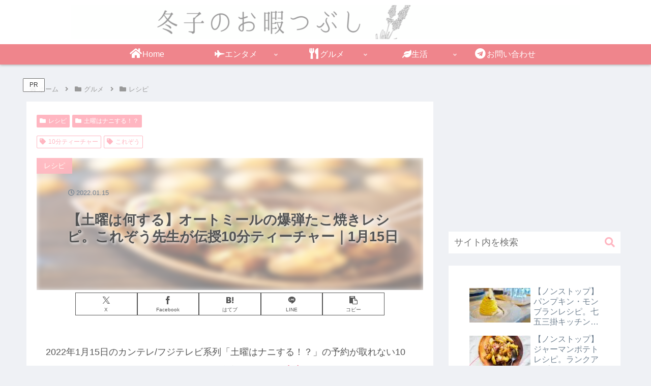

--- FILE ---
content_type: text/html; charset=utf-8
request_url: https://www.google.com/recaptcha/api2/aframe
body_size: 259
content:
<!DOCTYPE HTML><html><head><meta http-equiv="content-type" content="text/html; charset=UTF-8"></head><body><script nonce="BzbLaKxgWYzoASDY0o5Cfg">/** Anti-fraud and anti-abuse applications only. See google.com/recaptcha */ try{var clients={'sodar':'https://pagead2.googlesyndication.com/pagead/sodar?'};window.addEventListener("message",function(a){try{if(a.source===window.parent){var b=JSON.parse(a.data);var c=clients[b['id']];if(c){var d=document.createElement('img');d.src=c+b['params']+'&rc='+(localStorage.getItem("rc::a")?sessionStorage.getItem("rc::b"):"");window.document.body.appendChild(d);sessionStorage.setItem("rc::e",parseInt(sessionStorage.getItem("rc::e")||0)+1);localStorage.setItem("rc::h",'1769076511773');}}}catch(b){}});window.parent.postMessage("_grecaptcha_ready", "*");}catch(b){}</script></body></html>